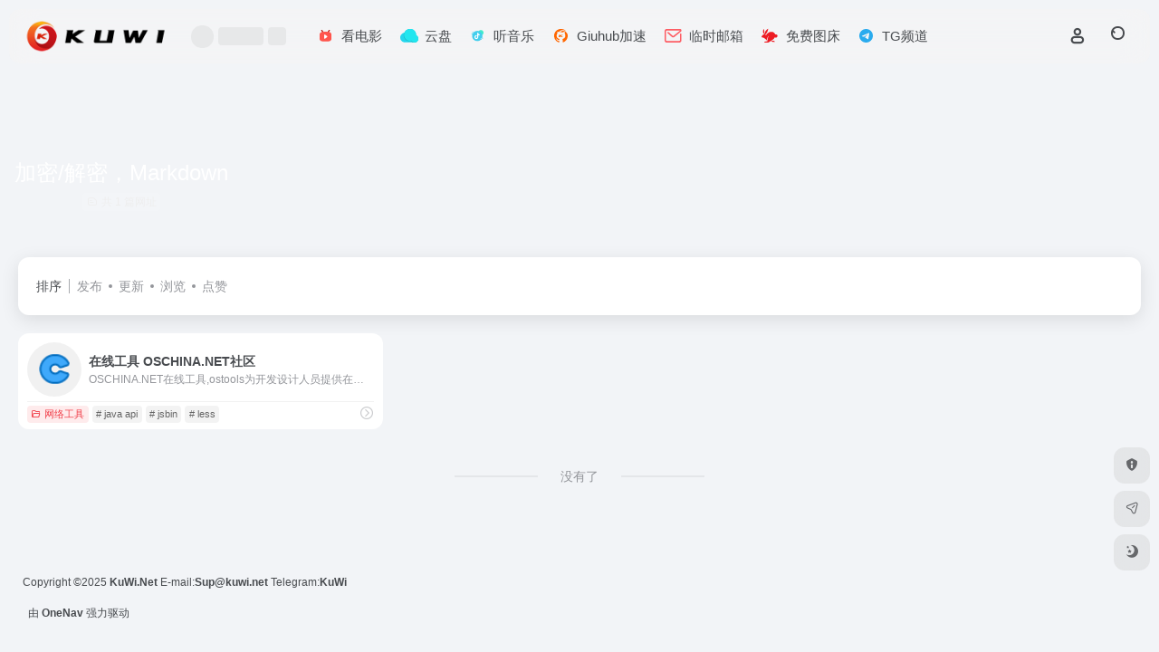

--- FILE ---
content_type: text/html; charset=UTF-8
request_url: https://kuwi.net/sitetag/jiami-jiemimarkdown
body_size: 7714
content:
<!DOCTYPE html><html lang="zh-Hans" class=""><head><meta charset="UTF-8"><meta name="renderer" content="webkit"><meta name="force-rendering" content="webkit"><meta http-equiv="X-UA-Compatible" content="IE=edge, chrome=1"><meta name="viewport" content="width=device-width, initial-scale=1.0, user-scalable=0, minimum-scale=1.0, maximum-scale=0.0, viewport-fit=cover"><title>加密/解密，Markdown - KuWi加密/解密，Markdown官网，加密/解密，Markdown导航为您提供服务，精心挑选，安全无毒，找加密/解密，Markdown网址就来KuWi，这里收集全网最全的网站资源。-KuWi</title><meta name="theme-color" content="#f9f9f9" /><meta name="keywords" content="加密/解密，Markdown,加密/解密，Markdown,KuWi" /><meta name="description" content="KuWi加密/解密，Markdown官网，加密/解密，Markdown导航为您提供服务，精心挑选，安全无毒，找加密/解密，Markdown网址就来KuWi，这里收集全网最全的网站资源。" /><meta property="og:type" content="article"><meta property="og:url" content="https://kuwi.net"/><meta property="og:title" content="加密/解密，Markdown - KuWi加密/解密，Markdown官网，加密/解密，Markdown导航为您提供服务，精心挑选，安全无毒，找加密/解密，Markdown网址就来KuWi，这里收集全网最全的网站资源。-KuWi"><meta property="og:description" content="KuWi加密/解密，Markdown官网，加密/解密，Markdown导航为您提供服务，精心挑选，安全无毒，找加密/解密，Markdown网址就来KuWi，这里收集全网最全的网站资源。"><meta property="og:image" content="/wp-content/uploads/2022/02/logo_80.png"><meta property="og:site_name" content="KuWi"><link rel="shortcut icon" href="https://kuwi.net/wp-content/uploads/2023/08/favicon.png"><link rel="apple-touch-icon" href="https://kuwi.net/wp-content/uploads/2022/02/app-ico.png"><!--[if IE]><script src="https://kuwi.net/wp-content/themes/onenav/assets/js/html5.min.js"></script><![endif]--><meta name='robots' content='max-image-preview:large' /><style id='wp-img-auto-sizes-contain-inline-css' type='text/css'>img:is([sizes=auto i],[sizes^="auto," i]){contain-intrinsic-size:3000px 1500px}/*# sourceURL=wp-img-auto-sizes-contain-inline-css */</style><style id='classic-theme-styles-inline-css' type='text/css'>/*! This file is auto-generated */.wp-block-button__link{color:#fff;background-color:#32373c;border-radius:9999px;box-shadow:none;text-decoration:none;padding:calc(.667em + 2px) calc(1.333em + 2px);font-size:1.125em}.wp-block-file__button{background:#32373c;color:#fff;text-decoration:none}/*# sourceURL=/wp-includes/css/classic-themes.min.css */</style><link rel='stylesheet' id='bootstrap-css' href='https://kuwi.net/wp-content/themes/onenav/assets/css/bootstrap.min.css?ver=5.58' type='text/css' media='all' /><link rel='stylesheet' id='swiper-css' href='https://kuwi.net/wp-content/themes/onenav/assets/css/swiper-bundle.min.css?ver=5.58' type='text/css' media='all' /><link rel='stylesheet' id='lightbox-css' href='https://kuwi.net/wp-content/themes/onenav/assets/css/jquery.fancybox.min.css?ver=5.58' type='text/css' media='all' /><link rel='stylesheet' id='iconfont-css' href='https://kuwi.net/wp-content/themes/onenav/assets/css/iconfont.css?ver=5.58' type='text/css' media='all' /><link rel='stylesheet' id='iconfont-io-0-css' href='//kuwi.net/wp-content/ico/font_3823020/iconfont.css?ver=5.58' type='text/css' media='all' /><link rel='stylesheet' id='iconfont-io-1-css' href='//at.alicdn.com/t/c/font_3823020_z6a0i52tnfd.css' type='text/css' media='all' /><link rel='stylesheet' id='main-css' href='https://kuwi.net/wp-content/themes/onenav/assets/css/main.min.css?ver=5.58' type='text/css' media='all' /><link rel='stylesheet' id='font-awesome-official-css' href='https://use.fontawesome.com/releases/v6.1.2/css/all.css' type='text/css' media='all' integrity="sha384-fZCoUih8XsaUZnNDOiLqnby1tMJ0sE7oBbNk2Xxf5x8Z4SvNQ9j83vFMa/erbVrV" crossorigin="anonymous" /><link rel='stylesheet' id='font-awesome-official-v4shim-css' href='https://use.fontawesome.com/releases/v6.1.2/css/v4-shims.css' type='text/css' media='all' integrity="sha384-iW7MVRJO9Fj06GFbRcMqdZBcVQhjBWlVXUjtY7XCppA+DZUoHBQ7B8VB+EjXUkPV" crossorigin="anonymous" /><script type="text/javascript" src="https://kuwi.net/wp-content/themes/onenav/assets/js/jquery.min.js?ver=5.58" id="jquery-js"></script><script> var __default_c = "io-grey-mode"; var __night = document.cookie.replace(/(?:(?:^|.*;\s*)io_night_mode\s*\=\s*([^;]*).*$)|^.*$/, "$1"); try { if (__night === "0" || (!__night && window.matchMedia("(prefers-color-scheme: dark)").matches)) { document.documentElement.classList.add("io-black-mode"); } } catch (_) {}</script><style>:root{--main-aside-basis-width:218px;--home-max-width:1600px;--main-radius:12px;--main-max-width:1260px;}</style><script>(function(a,b){a.ioLetterAvatar=function(d,l,j){d=d||"";l=l||60;var h="#1abc9c #2ecc71 #3498db #9b59b6 #3fe95e #16a085 #27ae60 #2980b9 #8e44ad #fc3e50 #f1c40f #e67e22 #e74c3c #00bcd4 #95aa36 #f39c12 #d35400 #c0392b #b2df1e #7ffc8d".split(" "),f,c,k,g,e,i,t,m;f=String(d).toUpperCase();f=f?f.charAt(0):"?";if(a.devicePixelRatio){l=(l*a.devicePixelRatio)}c=parseInt((((f=="?"?72:f.charCodeAt(0))-64)*12345).toString().slice(0,5));k=c%(h.length-1);t=(c+1)%(h.length-1);m=(c-1)%(h.length-1);g=b.createElement("canvas");g.width=l;g.height=l;e=g.getContext("2d");e.fillStyle=j?j:h[k];e.fillRect(0,0,g.width,g.height); e.arc((c*180)%l,(c*150)%l, (c/120)%l ,0 ,360 );e.fillStyle=h[t];e.globalAlpha = .6;e.fill();e.save();e.beginPath();e.fillStyle=h[m];e.globalAlpha = .4;e.arc((c*20)%l,(c*50)%l, ((99999-c)/80)%l,0 ,360 );e.fill();e.font=Math.round(g.width/2)+"px 'Microsoft Yahei'";e.textAlign="center";e.fillStyle="#fff";e.globalAlpha = 1;e.fillText(f,l/2,l/1.5);i=g.toDataURL();g=null;return i}})(window,document);</script><link rel="icon" href="https://kuwi.net/wp-content/uploads/2022/08/cropped-kuwi_logo-32x32.png" sizes="32x32" /><link rel="icon" href="https://kuwi.net/wp-content/uploads/2022/08/cropped-kuwi_logo-192x192.png" sizes="192x192" /><link rel="apple-touch-icon" href="https://kuwi.net/wp-content/uploads/2022/08/cropped-kuwi_logo-180x180.png" /><meta name="msapplication-TileImage" content="https://kuwi.net/wp-content/uploads/2022/08/cropped-kuwi_logo-270x270.png" /></head><body class="archive tax-sitetag term-jiami-jiemimarkdown term-91 wp-theme-onenav container-body full-container sidebar_no"><header class="main-header header-fixed"><div class="header-nav blur-bg"><nav class="switch-container container-header nav-top header-center d-flex align-items-center h-100 container-fluid"><div class="navbar-logo d-flex mr-4"><a href="https://kuwi.net" class="logo-expanded"><img src="https://kuwi.net/wp-content/uploads/2023/08/kuwi_b.png" height="36" switch-src="https://kuwi.net/wp-content/uploads/2023/08/kuwi_w.png" is-dark="false" alt="KuWi"></a><div class=""></div></div><div class="header-weather d-none d-md-block mr-4"><div id="io_weather_widget" class="io-weather-widget" data-locale="zh-chs" data-token="69690052-339a-47c6-a713-5dfbb998aee4"><div class="header-weather-p"><span></span><span></span><span></span></div></div></div><div class="navbar-header-menu"><ul class="nav navbar-header d-none d-md-flex mr-3"><li id="menu-item-1073" class="menu-item menu-item-type-custom menu-item-object-custom menu-item-1073"><a target="_blank" href="/movie"><i class="io io-tv_one icon-fw icon-lg mr-2"></i><span>看电影</span></a></li><li id="menu-item-202" class="menu-item menu-item-type-custom menu-item-object-custom menu-item-202"><a target="_blank" href="//acs.pp.ua/"><i class="io io-cloud icon-fw icon-lg mr-2"></i><span>云盘</span></a></li><li id="menu-item-911" class="menu-item menu-item-type-custom menu-item-object-custom menu-item-911"><a target="_blank" href="/music"><i class="io io-douyin icon-fw icon-lg mr-2"></i><span>听音乐</span></a></li><li id="menu-item-1025" class="menu-item menu-item-type-custom menu-item-object-custom menu-item-1025"><a target="_blank" href="https://arelay.cn/"><i class="io io-GitHub_KuWi icon-fw icon-lg mr-2"></i><span>Giuhub加速</span></a></li><li id="menu-item-994" class="menu-item menu-item-type-custom menu-item-object-custom menu-item-994"><a target="_blank" href="//www.abcd.pm/"><i class="io io-Mail icon-fw icon-lg mr-2"></i><span>临时邮箱</span></a></li><li id="menu-item-705" class="menu-item menu-item-type-custom menu-item-object-custom menu-item-705"><a target="_blank" href="/img"><i class="io io-tutu icon-fw icon-lg mr-2"></i><span>免费图床</span></a></li><li id="menu-item-396" class="menu-item menu-item-type-custom menu-item-object-custom menu-item-396"><a target="_blank" href="https://t.me/kuwi_net"><i class="io io-Telegram icon-fw icon-lg mr-2"></i><span>TG频道</span></a></li><li class="menu-item io-menu-fold hide"><a href="javascript:void(0);"><i class="iconfont icon-dian"></i></a><ul class="sub-menu"></ul></li></ul></div><div class="flex-fill"></div><ul class="nav header-tools position-relative"><li class="nav-item mr-2 d-none d-xxl-block"><div class="text-sm line1"><script src="//v1.hitokoto.cn/?encode=js&select=%23hitokoto" defer></script><span id="hitokoto"></span></div></li><li class="header-icon-btn nav-login d-none d-md-block"><a href="https://kuwi.net/login/?redirect_to=https://kuwi.net/sitetag/jiami-jiemimarkdown"><i class="iconfont icon-user icon-lg"></i></a><ul class="sub-menu mt-5"><div class="menu-user-box "><div class="nav-user-box br-lg mt-n5 fx-bg fx-shadow px-3 py-2" js-href="https://kuwi.net/login/?redirect_to=https://kuwi.net/sitetag/jiami-jiemimarkdown"><div class="user-info d-flex align-items-center position-relative"><div class="avatar-img"><img src="https://kuwi.net/wp-content/themes/onenav/assets/images/gravatar.jpg" class="avatar avatar-96 photo" height="96" width="96"></div><div class="user-right flex-fill overflow-hidden ml-2"><b>未登录</b><div class="text-xs line1">登录后即可体验更多功能</div></div></div></div><div class="text-center user-btn"><div class="d-flex justify-content-around mt-2"><button js-href="https://kuwi.net/login/?redirect_to=https://kuwi.net/sitetag/jiami-jiemimarkdown" class="btn menu-user-btn text-xs flex-fill vc-l-blue" target="_blank" rel="nofollow"><i class="iconfont icon-user"></i><span class="white-nowrap">登录</span></button><button js-href="https://kuwi.net/login/?action=register" class="btn menu-user-btn text-xs flex-fill vc-l-green" target="_blank" rel="nofollow"><i class="iconfont icon-register"></i><span class="white-nowrap">注册</span></button><button js-href="https://kuwi.net/login/?action=lostpassword&#038;redirect_to=https://kuwi.net/wp-login.php?action=lostpassword&#038;redirect_to=https%3A%2F%2Fkuwi.net%2Fsitetag%2Fjiami-jiemimarkdown" class="btn menu-user-btn text-xs flex-fill vc-l-yellow" target="_blank" rel="nofollow"><i class="iconfont icon-password"></i><span class="white-nowrap">找回密码</span></button></div></div></div></ul></li><li class="header-icon-btn nav-search"><a href="javascript:" class="search-ico-btn nav-search-icon" data-toggle-div data-target="#search-modal" data-z-index="101"><i class="search-bar"></i></a></li></ul><div class="d-block d-md-none menu-btn" data-toggle-div data-target=".mobile-nav" data-class="is-mobile" aria-expanded="false"><span class="menu-bar"></span><span class="menu-bar"></span><span class="menu-bar"></span></div></nav></div></header><div class="mobile-header"><nav class="mobile-nav"><ul class="menu-nav mb-4"></ul><div class="menu-user-box mb-4"><div class="nav-user-box br-lg mt-n5 fx-bg fx-shadow px-3 py-2" js-href="https://kuwi.net/login/?redirect_to=https://kuwi.net/sitetag/jiami-jiemimarkdown"><div class="user-info d-flex align-items-center position-relative"><div class="avatar-img"><img src="https://kuwi.net/wp-content/themes/onenav/assets/images/gravatar.jpg" class="avatar avatar-96 photo" height="96" width="96"></div><div class="user-right flex-fill overflow-hidden ml-2"><b>未登录</b><div class="text-xs line1">登录后即可体验更多功能</div></div></div></div><div class="text-center user-btn"><div class="d-flex justify-content-around mt-2"><button js-href="https://kuwi.net/login/?redirect_to=https://kuwi.net/sitetag/jiami-jiemimarkdown" class="btn menu-user-btn text-xs flex-fill vc-l-blue" target="_blank" rel="nofollow"><i class="iconfont icon-user"></i><span class="white-nowrap">登录</span></button><button js-href="https://kuwi.net/login/?action=register" class="btn menu-user-btn text-xs flex-fill vc-l-green" target="_blank" rel="nofollow"><i class="iconfont icon-register"></i><span class="white-nowrap">注册</span></button><button js-href="https://kuwi.net/login/?action=lostpassword&#038;redirect_to=https://kuwi.net/wp-login.php?action=lostpassword&#038;redirect_to=https%3A%2F%2Fkuwi.net%2Fsitetag%2Fjiami-jiemimarkdown" class="btn menu-user-btn text-xs flex-fill vc-l-yellow" target="_blank" rel="nofollow"><i class="iconfont icon-password"></i><span class="white-nowrap">找回密码</span></button></div></div></div></nav></div><div class="taxonomy-head taxonomy-sites"><div class="taxonomy-head-body taxonomy-head-fill"><div class="taxonomy-head-bg"><div class="taxonomy-head-img bg-blur" data-bg="https://kuwi.net/wp-content/themes/onenav/assets/images/banner/banner015.jpg"></div></div><div class="taxonomy-title taxonomy-head-content page-head-content p-3"><h1 class="taxonomy-head-title h3">加密/解密，Markdown</h1><div class="taxonomy-head-count text-xs badge vc-l-white mb-1"><i class="iconfont icon-post mr-1"></i>共 1 篇网址 </div><div class="taxonomy-head-desc line2 text-sm"></div></div></div></div><main class="container is_category my-2" role="main"><div class="content-wrap"><div class="content-layout ajax-load-page"><div class="taxonomy-selects card selects-box"><div class="d-flex align-items-center white-nowrap"><div class="list-select-title">排序</div><div class="list-select-line"></div><div class="list-selects no-scrollbar"><a class="list-select ajax-posts-load is-tab-btn" href="https://kuwi.net/sitetag/jiami-jiemimarkdown?orderby=date" ajax-method="card" data-type="date">发布</a><a class="list-select ajax-posts-load is-tab-btn" href="https://kuwi.net/sitetag/jiami-jiemimarkdown?orderby=modified" ajax-method="card" data-type="modified">更新</a><a class="list-select ajax-posts-load is-tab-btn" href="https://kuwi.net/sitetag/jiami-jiemimarkdown?orderby=views" ajax-method="card" data-type="views">浏览</a><a class="list-select ajax-posts-load is-tab-btn" href="https://kuwi.net/sitetag/jiami-jiemimarkdown?orderby=like" ajax-method="card" data-type="like">点赞</a></div></div></div><div class="posts-row ajax-posts-row row-col-1a row-col-md-2a row-col-lg-3a" data-style="sites-max"><article class="posts-item sites-item d-flex style-sites-max post-138 ajax-item" data-toggle="tooltip" data-placement="bottom" title="OSCHINA.NET在线工具,ostools为开发设计人员提供在线工具，提供jsbin在线 CSS、JS 调试，在线 Java API文档,在线 PHP API文档,在线 Node.js API文档,Less CSS编译器，MarkDown编译器等其他在线工具"><a href="https://kuwi.net/sites/138.html" target="_blank" data-id="138" data-url="https://tool.oschina.net/encrypt?type=3" class="sites-body " title="在线工具 OSCHINA.NET社区"><div class="item-header"><div class="item-media"><div class="blur-img-bg lazy-bg" data-bg="/wp-content/uploads/2022/03/cbee3-tool.oschina.net.png"></div><div class="item-image"><img class="fill-cover sites-icon lazy unfancybox" src="https://kuwi.net/wp-content/themes/onenav/assets/images/favicon.png" data-src="/wp-content/uploads/2022/03/cbee3-tool.oschina.net.png" height="auto" width="auto" alt="在线工具 OSCHINA.NET社区"></div></div></div><div class="item-body overflow-hidden d-flex flex-column flex-fill"><h3 class="item-title line1"><b>在线工具 OSCHINA.NET社区</b></h3><div class="line1 text-muted text-xs">OSCHINA.NET在线工具,ostools为开发设计人员提供在线工具，提供jsbin在线 CSS、JS 调试，在线 Java API文档,在线 PHP API文档,在线 Node.js API文档,Less CSS编译器，MarkDown编译器等其他在线工具</div></div></a><div class="meta-ico text-muted text-xs"><span class="meta-comm d-none d-md-inline-block" data-toggle="tooltip" title="去评论" js-href="https://kuwi.net/sites/138.html#respond"><i class="iconfont icon-comment"></i>0</span><span class="meta-view"><i class="iconfont icon-chakan-line"></i>58,380</span><span class="meta-like d-none d-md-inline-block"><i class="iconfont icon-like-line"></i>0</span></div><div class="sites-tags"><div class="item-tags overflow-x-auto no-scrollbar"><a href="https://kuwi.net/favorites/wangluogongju" class="badge vc-l-theme text-ss mr-1" rel="tag" title="查看更多文章"><i class="iconfont icon-folder mr-1"></i>网络工具</a><a href="https://kuwi.net/sitetag/java-api" class="badge text-ss mr-1" rel="tag" title="查看更多文章"># java api</a><a href="https://kuwi.net/sitetag/jsbin" class="badge text-ss mr-1" rel="tag" title="查看更多文章"># jsbin</a><a href="https://kuwi.net/sitetag/less" class="badge text-ss mr-1" rel="tag" title="查看更多文章"># less</a></div><a href="https://tool.oschina.net/encrypt?type=3" target="_blank" rel="external nofollow noopener" class="togo ml-auto text-center text-muted is-views" data-id="138" data-toggle="tooltip" data-placement="right" title="直达"><i class="iconfont icon-goto"></i></a></div></article></div><div class="posts-nav my-3"><div class="next-page text-center my-3"><a href="javascript:;">没有了</a></div></div></div></div></main><footer class="main-footer footer-stick"><div class="switch-container container-footer container-fluid"><div class="footer-copyright text-xs my-4"><p>Copyright ©2025 <a href="https://kuwi.net" target="_blank" rel="noopener" data-mce-href="https://kuwi.net"><b>KuWi.Net</b></a> E-mail:<a href="/cdn-cgi/l/email-protection#c5b6b0b585aeb0b2acebaba0b1" target="_blank" rel="noopener" data-mce-href="mailto:sup@kuwi.net"><b><span class="__cf_email__" data-cfemail="36654346765d43415f18585342">[email&#160;protected]</span></b></a> Telegram:<a href="https://t.me/kuwinet" target="_blank" rel="noopener" data-mce-href="https://t.me/kuwinet"><b>KuWi</b></a></p>&nbsp;&nbsp;由<a href="https://www.iotheme.cn/?aff=102465" title="一为主题-精品wordpress主题" target="_blank" class="" rel="noopener"><strong> OneNav </strong></a>强力驱动&nbsp<!-- Google tag (gtag.js) --><script data-cfasync="false" src="/cdn-cgi/scripts/5c5dd728/cloudflare-static/email-decode.min.js"></script><script async src="https://www.googletagmanager.com/gtag/js?id=G-VL3GFXSTYD"></script><script> window.dataLayer = window.dataLayer || []; function gtag(){dataLayer.push(arguments);} gtag('js', new Date()); gtag('config', 'G-VL3GFXSTYD'); </script><script async src="https://cdn.seline.so/seline.js"></script></div></div></footer><script type="speculationrules">{"prefetch":[{"source":"document","where":{"and":[{"href_matches":"/*"},{"not":{"href_matches":["/wp-*.php","/wp-admin/*","/wp-content/uploads/*","/wp-content/*","/wp-content/plugins/*","/wp-content/themes/onenav/*","/*\\?(.+)"]}},{"not":{"selector_matches":"a[rel~=\"nofollow\"]"}},{"not":{"selector_matches":".no-prefetch, .no-prefetch a"}}]},"eagerness":"conservative"}]}</script><div id="footer-tools" class="tools-right io-footer-tools d-flex flex-column"><a href="javascript:" class="btn-tools go-to-up go-up my-1" rel="go-up" style="display: none"><i class="iconfont icon-to-up"></i></a><a class="btn-tools custom-tool0 my-1" href="https://kuwi.net/about" target="_blank" data-toggle="tooltip" data-placement="left" title="免责申明" rel="external noopener nofollow"><i class="iconfont icon-statement"></i></a><a class="btn-tools custom-tool1 my-1" href="https://t.me/kuwi_net" target="_blank" data-toggle="tooltip" data-placement="left" title="TG频道" rel="external noopener nofollow"><i class="iconfont icon-fasong"></i></a><a href="javascript:" class="btn-tools switch-dark-mode my-1" data-toggle="tooltip" data-placement="left" title="夜间模式"><i class="mode-ico iconfont icon-light"></i></a></div><div class="search-modal" id="search-modal"><div class="search-body mx-0 mx-md-3"><form role="search" method="get" class="search-form search-card" action="https://kuwi.net/"><div class="search-box"><div class="dropdown" select-dropdown><a href="javascript:" role="button" class="btn" data-toggle="dropdown" aria-expanded="false"><span class="select-item">网址</span><i class="iconfont i-arrow icon-arrow-b ml-2"></i></a><input type="hidden" name="post_type" value="sites"><div class="dropdown-menu"><a class="dropdown-item" href="javascript:" data-value="sites">网址</a><a class="dropdown-item" href="javascript:" data-value="post">文章</a><a class="dropdown-item" href="javascript:" data-value="app">软件</a><a class="dropdown-item" href="javascript:" data-value="book">书籍</a></div></div><input type="search" class="form-control" required="required" placeholder="你想了解些什么" value="" name="s" /><button type="submit" class="btn vc-theme search-submit"><i class="iconfont icon-search"></i></button></div></form><div class="search-body-box d-flex flex-column flex-md-row"></div></div></div><script type="text/javascript">window.IO = {"ajaxurl":"https:\/\/kuwi.net\/wp-admin\/admin-ajax.php","uri":"https:\/\/kuwi.net\/wp-content\/themes\/onenav","homeUrl":"https:\/\/kuwi.net","minAssets":".min","uid":"","homeWidth":"1600","loginurl":"https:\/\/kuwi.net\/login\/?redirect_to=https:\/\/kuwi.net\/sitetag\/jiami-jiemimarkdown","sitesName":"KuWi","addico":"https:\/\/kuwi.net\/wp-content\/themes\/onenav\/assets\/images\/add.png","order":"asc","formpostion":"top","defaultclass":"io-grey-mode","isCustomize":false,"faviconApi":"https:\/\/t2.gstatic.cn\/faviconV2?client=SOCIAL&amp;type=FAVICON&amp;fallback_opts=TYPE,SIZE,URL&amp;size=128&amp;url=%url%","customizemax":10,"newWindow":true,"lazyload":true,"minNav":false,"loading":false,"hotWords":"baidu","classColumns":" col-2a col-sm-2a col-md-2a col-lg-3a col-xl-4a col-xxl-4a ","apikey":"TURneU1ESXhOVGMzTWpreU5UUT11OHNSU05UZzI=","isHome":false,"themeType":"auto-system","mceCss":"https:\/\/kuwi.net\/wp-content\/themes\/onenav\/assets\/css\/editor-style.css","version":"5.58","isShowAsideSub":false,"asideWidth":"218","localize":{"liked":"您已经赞过了!","like":"谢谢点赞!","networkError":"网络错误 --.","parameterError":"参数错误 --.","selectCategory":"为什么不选分类。","addSuccess":"添加成功。","timeout":"访问超时，请再试试，或者手动填写。","lightMode":"日间模式","nightMode":"夜间模式","editBtn":"编辑","okBtn":"确定","urlExist":"该网址已经存在了 --.","cancelBtn":"取消","successAlert":"成功","infoAlert":"信息","warningAlert":"警告","errorAlert":"错误","extractionCode":"网盘提取码已复制，点“确定”进入下载页面。","wait":"请稍候","loading":"正在处理请稍后...","userAgreement":"请先阅读并同意用户协议","reSend":"秒后重新发送","weChatPay":"微信支付","alipay":"支付宝","scanQRPay":"请扫码支付","payGoto":"支付成功，页面跳转中","clearFootprint":"确定要清空足迹记录吗？"}};</script><script type="text/javascript" src="https://kuwi.net/wp-content/themes/onenav/assets/js/bootstrap.bundle.min.js?ver=5.58" id="bootstrap-js-js"></script><script type="text/javascript" src="https://kuwi.net/wp-content/themes/onenav/assets/js/require.js?ver=5.58" id="require-js"></script><script defer src="https://static.cloudflareinsights.com/beacon.min.js/vcd15cbe7772f49c399c6a5babf22c1241717689176015" integrity="sha512-ZpsOmlRQV6y907TI0dKBHq9Md29nnaEIPlkf84rnaERnq6zvWvPUqr2ft8M1aS28oN72PdrCzSjY4U6VaAw1EQ==" data-cf-beacon='{"version":"2024.11.0","token":"28e4e650a7d84410b094c8d699239f82","r":1,"server_timing":{"name":{"cfCacheStatus":true,"cfEdge":true,"cfExtPri":true,"cfL4":true,"cfOrigin":true,"cfSpeedBrain":true},"location_startswith":null}}' crossorigin="anonymous"></script>
</body></html>
<!-- 压缩前: 24278 bytes; 压缩后: 23474 bytes; 节省: 3.31% -->

--- FILE ---
content_type: text/css
request_url: https://kuwi.net/wp-content/ico/font_3823020/iconfont.css?ver=5.58
body_size: 7673
content:
@font-face {
  font-family: "io"; /* Project id 3823020 */
  /* Color fonts */
  src: 
       url('[data-uri]') format('woff2'),
       url('iconfont.woff?t=1720500284239') format('woff'),
       url('iconfont.ttf?t=1720500284239') format('truetype');
}

.io {
  font-family: "io" !important;
  font-size: 16px;
  font-style: normal;
  -webkit-font-smoothing: antialiased;
  -moz-osx-font-smoothing: grayscale;
}

.io-tutu:before {
  content: "\e606";
}

.io-tuture:before {
  content: "\e607";
}

.io-TuTu_Re:before {
  content: "\e605";
}

.io-huore:before {
  content: "\1001d";
}

.io-yingyang:before {
  content: "\e604";
}

.io-anzhuang:before {
  content: "\e622";
}

.io-tupian1:before {
  content: "\ecb3";
}

.io-st_nas_pool:before {
  content: "\e7ed";
}

.io-zhifeiji:before {
  content: "\e60d";
}

.io-sheep:before {
  content: "\e725";
}

.io-luyouqi:before {
  content: "\e647";
}

.io-jishurenyuan:before {
  content: "\e658";
}

.io-zhujiyun:before {
  content: "\e67f";
}

.io-yumingyuwangzhan:before {
  content: "\e659";
}

.io-wodexuexi:before {
  content: "\e61d";
}

.io-ic-about:before {
  content: "\e744";
}

.io-douyin:before {
  content: "\e63c";
}

.io-Telegram:before {
  content: "\e603";
}

.io-cloud:before {
  content: "\e79e";
}



--- FILE ---
content_type: text/css
request_url: https://at.alicdn.com/t/c/font_3823020_z6a0i52tnfd.css
body_size: 11338
content:
@font-face {
  font-family: "io"; /* Project id 3823020 */
  /* Color fonts */
  src: 
       url('[data-uri]') format('woff2'),
       url('//at.alicdn.com/t/c/font_3823020_z6a0i52tnfd.woff?t=1751832326478') format('woff'),
       url('//at.alicdn.com/t/c/font_3823020_z6a0i52tnfd.ttf?t=1751832326478') format('truetype');
}

.io {
  font-family: "io" !important;
  font-size: 16px;
  font-style: normal;
  -webkit-font-smoothing: antialiased;
  -moz-osx-font-smoothing: grayscale;
}

.io-book-copy:before {
  content: "\e600";
}

.io-tv_one:before {
  content: "\e664";
}

.io-KuWi:before {
  content: "\e609";
}

.io-GitHub_KuWi:before {
  content: "\e60a";
}

.io-KuWi-white:before {
  content: "\1001e";
}

.io-wangzhankaifa:before {
  content: "\e623";
}

.io-wangzhan:before {
  content: "\e679";
}

.io-a:before {
  content: "\e608";
}

.io-Mail:before {
  content: "\e69f";
}

.io-AIchuli:before {
  content: "\e6bd";
}

.io-tutu:before {
  content: "\e606";
}

.io-tuture:before {
  content: "\e607";
}

.io-TuTu_Re:before {
  content: "\e605";
}

.io-huore:before {
  content: "\1001d";
}

.io-yingyang:before {
  content: "\e604";
}

.io-anzhuang:before {
  content: "\e622";
}

.io-tupian1:before {
  content: "\ecb3";
}

.io-st_nas_pool:before {
  content: "\e7ed";
}

.io-zhifeiji:before {
  content: "\e60d";
}

.io-sheep:before {
  content: "\e725";
}

.io-luyouqi:before {
  content: "\e647";
}

.io-jishurenyuan:before {
  content: "\e658";
}

.io-zhujiyun:before {
  content: "\e67f";
}

.io-yumingyuwangzhan:before {
  content: "\e659";
}

.io-wodexuexi:before {
  content: "\e61d";
}

.io-ic-about:before {
  content: "\e744";
}

.io-douyin:before {
  content: "\e63c";
}

.io-Telegram:before {
  content: "\e603";
}

.io-cloud:before {
  content: "\e79e";
}



--- FILE ---
content_type: application/javascript; charset=utf-8
request_url: https://v1.hitokoto.cn/?encode=js&select=%23hitokoto
body_size: -237
content:
(function hitokoto(){var hitokoto="想一个人有多想念，那又是文字失效瞬间。";var dom=document.querySelector('#hitokoto');Array.isArray(dom)?dom[0].innerText=hitokoto:dom.innerText=hitokoto;})()